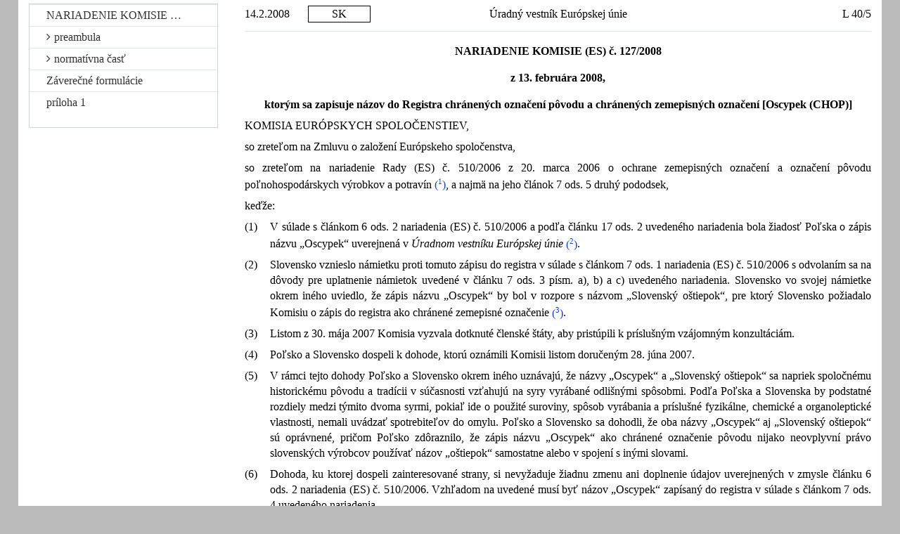

--- FILE ---
content_type: text/html; charset=UTF-8
request_url: https://eur-lex.europa.eu/legal-content/SK/TXT/HTML/?uri=CELEX:32008R0127&from=EN
body_size: 4112
content:
<?xml version="1.0" encoding="UTF-8"?>
<!DOCTYPE html PUBLIC "-//W3C//DTD XHTML//EN" "xhtml-strict.dtd">
<html xmlns="http://www.w3.org/1999/xhtml">
<!-- CONVEX # converter_version:9.17.0 # generated_on:20250417-1412 # ELI version:0.2 -->
<head><meta name="format-detection" content="telephone=no"/><meta http-equiv='X-UA-Compatible' content='IE=edge'/><meta name='viewport' content='width=device-width, initial-scale=1'><meta name='WT.z_usr_lan' content='SK'>
   <meta http-equiv="content-type" content="text/html; charset=utf-8"/>
   <script type="text/javascript" src="/eurlex-frontoffice/ruxitagentjs_ICANVfgqrux_10327251022105625.js" data-dtconfig="app=47d4c64c3b67ec69|agentId=feaaaa396386dcf6|owasp=1|featureHash=ICANVfgqrux|rdnt=1|uxrgce=1|cuc=m097nmfl|mel=100000|mb=null|dpvc=1|iub=null|lastModification=1768308228715|tp=500,50,0|srbbv=2|agentUri=/eurlex-frontoffice/ruxitagentjs_ICANVfgqrux_10327251022105625.js|reportUrl=/eurlex-frontoffice/rb_39a3e95b-5423-482c-879b-99ef235dffeb|rid=RID_1643994401|rpid=1219999444|domain=europa.eu"></script><link type="text/css" rel="stylesheet" href="./../../../../css/oj/oj-convex.css"/>
   <title>L_2008040SK.01000501.xml</title>
<link rel="canonical" href="https://eur-lex.europa.eu/eli/reg/2008/127/oj/eng"/>
<link rel='stylesheet' media='all' href='./../../../../revamp/components/vendor/bootstrap/dist/css/bootstrap.css'><link rel='stylesheet' media='all' href='./../../../../revamp/components/vendor/font-awesome/css/font-awesome.min.css'><link rel='stylesheet' media='all' href='./../../../../revamp/css/eurlex.css'><link rel='stylesheet' media='all' href='./../../../../revamp/css/eurlex-dev.css'><link rel='stylesheet' media='all' href='./../../../../css/oj/oj.css'></head>
<body>
   <table width="100%" border="0" cellspacing="0" cellpadding="0">
      <col width="10%"/>
      <col width="10%"/>
      <col width="60%"/>
      <col width="20%"/>
      <tbody>
         <tr>
            <td>
               <p class="oj-hd-date">14.2.2008   </p>
            </td>
            <td>
               <p class="oj-hd-lg">SK</p>
            </td>
            <td>
               <p class="oj-hd-ti">Úradný vestník Európskej únie</p>
            </td>
            <td>
               <p class="oj-hd-oj">L 40/5</p>
            </td>
         </tr>
      </tbody>
   </table>
   <hr class="oj-separator"/>
   <div class="eli-container">
      <div class="eli-main-title" id="tit_1">
         <p class="oj-doc-ti" id="d1e39-5-1">
            NARIADENIE KOMISIE (ES) č. 127/2008</p>
         <p class="oj-doc-ti">z 13. februára 2008,</p>
         <p class="oj-doc-ti">ktorým sa zapisuje názov do Registra chránených označení pôvodu a chránených zemepisných označení [Oscypek (CHOP)]</p>
      </div>
      <div class="eli-subdivision" id="pbl_1">
         <p class="oj-normal">KOMISIA EURÓPSKYCH SPOLOČENSTIEV,</p>
         <div class="eli-subdivision" id="cit_1">
            <p class="oj-normal">so zreteľom na Zmluvu o založení Európskeho spoločenstva,</p>
         </div>
         <div class="eli-subdivision" id="cit_2">
            <p class="oj-normal">so zreteľom na nariadenie Rady (ES) č. 510/2006 z 20. marca 2006 o ochrane zemepisných označení a označení pôvodu poľnohospodárskych výrobkov a potravín <a id="ntc1-L_2008040SK.01000501-E0001" href="#ntr1-L_2008040SK.01000501-E0001">(<span class="oj-super oj-note-tag">1</span>)</a>, a najmä na jeho článok 7 ods. 5 druhý pododsek,</p>
         </div>
         <p class="oj-normal">keďže:</p>
         <div class="eli-subdivision" id="rct_1">
            <table width="100%" border="0" cellspacing="0" cellpadding="0">
               <col width="4%"/>
               <col width="96%"/>
               <tbody>
                  <tr>
                     <td valign="top">
                        <p class="oj-normal">(1)</p>
                     </td>
                     <td valign="top">
                        <p class="oj-normal">V súlade s článkom 6 ods. 2 nariadenia (ES) č. 510/2006 a podľa článku 17 ods. 2 uvedeného nariadenia bola žiadosť Poľska o zápis názvu „Oscypek“ uverejnená v <span class="oj-italic">Úradnom vestníku Európskej únie</span> <a id="ntc2-L_2008040SK.01000501-E0002" href="#ntr2-L_2008040SK.01000501-E0002">(<span class="oj-super oj-note-tag">2</span>)</a>.</p>
                     </td>
                  </tr>
               </tbody>
            </table>
         </div>
         <div class="eli-subdivision" id="rct_2">
            <table width="100%" border="0" cellspacing="0" cellpadding="0">
               <col width="4%"/>
               <col width="96%"/>
               <tbody>
                  <tr>
                     <td valign="top">
                        <p class="oj-normal">(2)</p>
                     </td>
                     <td valign="top">
                        <p class="oj-normal">Slovensko vznieslo námietku proti tomuto zápisu do registra v súlade s článkom 7 ods. 1 nariadenia (ES) č. 510/2006 s odvolaním sa na dôvody pre uplatnenie námietok uvedené v článku 7 ods. 3 písm. a), b) a c) uvedeného nariadenia. Slovensko vo svojej námietke okrem iného uviedlo, že zápis názvu „Oscypek“ by bol v rozpore s názvom „Slovenský oštiepok“, pre ktorý Slovensko požiadalo Komisiu o zápis do registra ako chránené zemepisné označenie <a id="ntc3-L_2008040SK.01000501-E0003" href="#ntr3-L_2008040SK.01000501-E0003">(<span class="oj-super oj-note-tag">3</span>)</a>.</p>
                     </td>
                  </tr>
               </tbody>
            </table>
         </div>
         <div class="eli-subdivision" id="rct_3">
            <table width="100%" border="0" cellspacing="0" cellpadding="0">
               <col width="4%"/>
               <col width="96%"/>
               <tbody>
                  <tr>
                     <td valign="top">
                        <p class="oj-normal">(3)</p>
                     </td>
                     <td valign="top">
                        <p class="oj-normal">Listom z 30. mája 2007 Komisia vyzvala dotknuté členské štáty, aby pristúpili k príslušným vzájomným konzultáciám.</p>
                     </td>
                  </tr>
               </tbody>
            </table>
         </div>
         <div class="eli-subdivision" id="rct_4">
            <table width="100%" border="0" cellspacing="0" cellpadding="0">
               <col width="4%"/>
               <col width="96%"/>
               <tbody>
                  <tr>
                     <td valign="top">
                        <p class="oj-normal">(4)</p>
                     </td>
                     <td valign="top">
                        <p class="oj-normal">Poľsko a Slovensko dospeli k dohode, ktorú oznámili Komisii listom doručeným 28. júna 2007.</p>
                     </td>
                  </tr>
               </tbody>
            </table>
         </div>
         <div class="eli-subdivision" id="rct_5">
            <table width="100%" border="0" cellspacing="0" cellpadding="0">
               <col width="4%"/>
               <col width="96%"/>
               <tbody>
                  <tr>
                     <td valign="top">
                        <p class="oj-normal">(5)</p>
                     </td>
                     <td valign="top">
                        <p class="oj-normal">V rámci tejto dohody Poľsko a Slovensko okrem iného uznávajú, že názvy „Oscypek“ a „Slovenský oštiepok“ sa napriek spoločnému historickému pôvodu a tradícii v súčasnosti vzťahujú na syry vyrábané odlišnými spôsobmi. Podľa Poľska a Slovenska by podstatné rozdiely medzi týmito dvoma syrmi, pokiaľ ide o použité suroviny, spôsob vyrábania a príslušné fyzikálne, chemické a organoleptické vlastnosti, nemali uvádzať spotrebiteľov do omylu. Poľsko a Slovensko sa dohodli, že oba názvy „Oscypek“ aj „Slovenský oštiepok“ sú oprávnené, pričom Poľsko zdôraznilo, že zápis názvu „Oscypek“ ako chránené označenie pôvodu nijako neovplyvní právo slovenských výrobcov používať názov „oštiepok“ samostatne alebo v spojení s inými slovami.</p>
                     </td>
                  </tr>
               </tbody>
            </table>
         </div>
         <div class="eli-subdivision" id="rct_6">
            <table width="100%" border="0" cellspacing="0" cellpadding="0">
               <col width="4%"/>
               <col width="96%"/>
               <tbody>
                  <tr>
                     <td valign="top">
                        <p class="oj-normal">(6)</p>
                     </td>
                     <td valign="top">
                        <p class="oj-normal">Dohoda, ku ktorej dospeli zainteresované strany, si nevyžaduje žiadnu zmenu ani doplnenie údajov uverejnených v zmysle článku 6 ods. 2 nariadenia (ES) č. 510/2006. Vzhľadom na uvedené musí byť názov „Oscypek“ zapísaný do registra v súlade s článkom 7 ods. 4 uvedeného nariadenia,</p>
                     </td>
                  </tr>
               </tbody>
            </table>
         </div>
         <p class="oj-normal">PRIJALA TOTO NARIADENIE:</p>
      </div>
      <div class="eli-subdivision" id="enc_1">
         <div class="eli-subdivision" id="art_1">
            <p id="d1e180-5-1" class="oj-ti-art">Článok 1</p>
            <p class="oj-normal">Názov uvedený v prílohe k tomuto nariadeniu sa zapisuje do registra.</p>
         </div>
         <div class="eli-subdivision" id="art_2">
            <p id="d1e185-5-1" class="oj-ti-art">Článok 2</p>
            <p class="oj-normal">Toto nariadenie nadobúda účinnosť dvadsiatym dňom po jeho uverejnení v <span class="oj-italic">Úradnom vestníku Európskej únie</span>.</p>
         </div>
      </div>
      <div class="eli-subdivision" id="fnp_1">
         <div class="oj-final">
            <p class="oj-normal">Toto nariadenie je záväzné v celom rozsahu a priamo uplatniteľné vo všetkých členských štátoch.</p>
            <p class="oj-normal">V Bruseli 13. februára 2008
            </p>
            <div class="oj-signatory">
               <p class="oj-signatory">
                  <span class="oj-italic">Za Komisiu</span>
               </p>
               <p class="oj-signatory">Mariann FISCHER BOEL
            </p>
               <p class="oj-signatory">
                  <span class="oj-italic">členka Komisie</span>
               </p>
            </div>
         </div>
      </div>
      <hr class="oj-note"/>
      <p class="oj-note">
         <a id="ntr1-L_2008040SK.01000501-E0001" href="#ntc1-L_2008040SK.01000501-E0001">(<span class="oj-super">1</span>)</a>  
            <a href="./../../../../legal-content/SK/AUTO/?uri=OJ:L:2006:093:TOC">Ú. v. EÚ L 93, 31.3.2006, s. 12</a>. Nariadenie zmenené a doplnené nariadením (ES) č. 1791/2006 (<a href="./../../../../legal-content/SK/AUTO/?uri=OJ:L:2006:363:TOC">Ú. v. EÚ L 363, 20.12.2006, s. 1</a>).</p>
      <p class="oj-note">
         <a id="ntr2-L_2008040SK.01000501-E0002" href="#ntc2-L_2008040SK.01000501-E0002">(<span class="oj-super">2</span>)</a>  
            <a href="./../../../../legal-content/SK/AUTO/?uri=OJ:C:2006:180:TOC">Ú. v. EÚ C 180, 2.8.2006, s. 94</a>.</p>
      <p class="oj-note">
         <a id="ntr3-L_2008040SK.01000501-E0003" href="#ntc3-L_2008040SK.01000501-E0003">(<span class="oj-super">3</span>)</a>  Žiadosť o zápis do registra bola doručená 30. marca 2006 a zhrnutie bolo uverejnené v <a href="./../../../../legal-content/SK/AUTO/?uri=OJ:C:2007:308:TOC">Ú. v. EÚ C 308, 19.12.2007, s. 28</a>.</p>
   </div>
   <hr class="oj-doc-sep"/>
   <div id="L_2008040SK.01000601">
      <div class="eli-container" id="anx_1">
         <p class="oj-doc-ti" id="d1e32-6-1">PRÍLOHA</p>
         <p class="oj-normal">Poľnohospodárske výrobky určené na ľudskú spotrebu uvedené v prílohe I k zmluve:</p>
         <p class="oj-normal">
            <span class="oj-bold">Trieda 1.3</span>– </p>
         <span class="oj-bold">Syry</span>
         <p class="oj-normal">POĽSKO</p>
         <p class="oj-normal">Oscypek (CHOP)</p>
      </div>
   </div>
   <hr class="oj-doc-end"/>
<script src='./../../../../js/jquery.js'>//</script><script src='./../../../../dynamic-js/eli_subdivisions_sk.js'>//</script><script src='./../../../../dynamic-js/config.js'>//</script><script src='./../../../../dynamic-js/const.js'>//</script><script src='./../../../../js/TOC_ELI_SUBDIVISIONS.js'>//</script><script src='./../../../../revamp/components/vendor/bootstrap/dist/js/bootstrap.min.js'>//</script><script src='./../../../../revamp/js/metisMenu.min.js'>//</script><script src='./../../../../revamp/js/eurlex.js'>//</script><script src='./../../../../js/eur-lex-sanitizer.js'>//</script><script src='./../../../../js/eur-lex.js'>//</script><script src='./../../../../js/cookieConsentKitUtils.js?v=2.18.4'>//</script><script src='./../../../../js/TOC.js'>//</script><script type='text/javascript'>$(document).ready(function(){generateTOC(true,'', 'Na začiatok','false');scrollToCurrentUrlAnchor();});</script></body>
</html>


--- FILE ---
content_type: text/plain; charset=utf-8
request_url: https://eur-lex.europa.eu/eurlex-frontoffice/rb_39a3e95b-5423-482c-879b-99ef235dffeb?type=js3&sn=v_4_srv_41_sn_6ADB4B87FBB92C1BCF27B89A8B60DFFB_perc_100000_ol_0_mul_1_app-3A47d4c64c3b67ec69_1&svrid=41&flavor=post&vi=AFPEESCKSOWUMRMVNJLLJHMQICCUFUTR-0&modifiedSince=1768308228715&bp=3&app=47d4c64c3b67ec69&crc=4062844852&en=m097nmfl&end=1
body_size: 512
content:
OK(OA)|name=ruxitagentjs|featureHash=ICANVfgqrux|buildNumber=10327251022105625|lastModification=1768308228715

--- FILE ---
content_type: application/x-javascript; charset=UTF-8
request_url: https://eur-lex.europa.eu/dynamic-js/eli_subdivisions_sk.js
body_size: 2062
content:
var eliSubdivisionLabels = {
'PAR' : 'o\u010D\u00EDslovan\u00FD odsek', 
'APP' : 'dodatok', 
'OTH' : 'ostatn\u00E9', 
'ALN' : 'neo\u010D\u00EDslovan\u00FD odsek', 
'SCT' : 'oddiel', 
'CPT' : 'kapitola', 
'FNP' : 'Z\u00E1vere\u010Dn\u00E9 formul\u00E1cie', 
'CLS' : 'dolo\u017Eka', 
'PRO' : 'protokol', 
'PRT' : '\u010Das\u0165', 
'PNT' : 'bod', 
'IDT' : 'zar\u00E1\u017Eka', 
'TBG' : 'skupina tabuliek', 
'PBL' : 'preambula', 
'SUB' : 'pododsek', 
'IMG' : 'obr\u00E1zok', 
'LGD' : 'vysvetlivky', 
'TOC' : 'obsah', 
'DCL' : 'vyhl\u00E1senie', 
'LST' : 'zoznam', 
'CIT' : 'cit\u00E1cia', 
'FGR' : 'ilustr\u00E1cia', 
'PCD' : 'postup', 
'NOT' : 'pozn\u00E1mka', 
'END' : 'pozn\u00E1mka na konci textu', 
'ENC' : 'normat\u00EDvna \u010Das\u0165', 
'ROW' : 'riadok tabu\u013Eky', 
'PTA' : 'p\u00EDsmeno', 
'FTN' : 'pozn\u00E1mka pod \u010Diarou', 
'RCT' : 'od\u00F4vodnenie', 
'ART' : '\u010Dl\u00E1nok', 
'PTI' : 'bod', 
'LLG' : 'riadok vysvetliviek', 
'CNV' : 'dohovor', 
'INP' : '\u00FAvodn\u00E1 \u010Das\u0165', 
'TXO' : 'p\u00F4vodn\u00E9 znenie', 
'ANX' : 'pr\u00EDloha', 
'LTR' : 'list', 
'TXN' : 'nov\u00E9 znenie', 
'MNT' : 'z\u00E1pisnica', 
'WRP' : 'z\u00E1vere\u010Dn\u00E1 \u010Das\u0165', 
'UNP' : 'neo\u010D\u00EDslovan\u00FD odsek', 
'SNT' : 'veta', 
'SFR' : 'vedeck\u00FD vzorec', 
'COL' : 'st\u013Apec tabu\u013Eky', 
'SBS' : 'pododdiel', 
'COR' : 'oprava', 
'RUL' : 'pravidlo', 
'AGR' : 'dohoda', 
'CGR' : 'skupina opr\u00E1v', 
'ACT' : 'akt', 
'DES' : 'opis', 
'TAB' : 'tabu\u013Eka', 
'PAG' : 'strana', 
'EXL' : 'v\u00FDmena listov', 
'FNA' : 'z\u00E1vere\u010Dn\u00FD akt', 
'TIT' : 'n\u00E1zov', 
'TIS' : 'hlava (jednotliv\u00FD prvok)'
};
